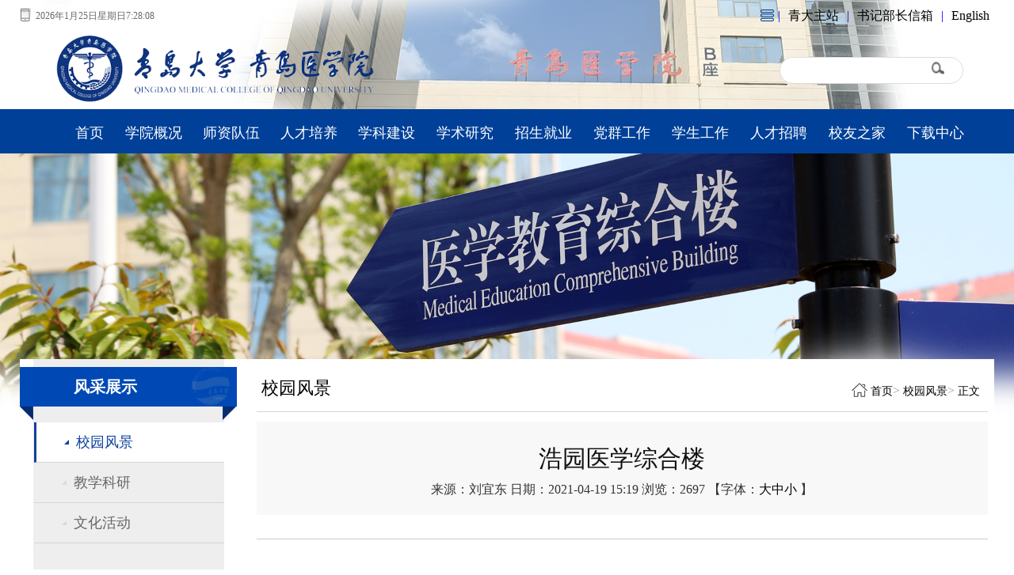

--- FILE ---
content_type: text/html
request_url: https://qmc.qdu.edu.cn/info/1257/5158.htm
body_size: 7109
content:
<!DOCTYPE html>
<html>
 <head> 
  <meta name="description" content="" /> 
  <meta name="author" content="" /> 
  <meta name="viewport" content="width=device-width, initial-scale=1.0, user-scalable=no" /> 
  <title>浩园医学综合楼-青岛大学青岛医学院</title><META Name="keywords" Content="青岛大学青岛医学院,医学,综合楼,综合" />
<META Name="description" Content=" 浩园医学综合" />
 
  <meta name="renderer" content="webkit" /> 
  <meta http-equiv="X-UA-Compatible" content="IE=Edge,chrome=1" /> 
  <meta charset="utf-8" /> 
  <link rel="stylesheet" href="../../style/animation.css" /> 
  <link rel="stylesheet" href="../../style/index2.css" type="text/css" /> 
  <script src="../../js/bdtxkmin.js" type="text/javascript"></script> 
  <!-- 手机--> 
  <link href="../../style/phone.css" rel="stylesheet" type="text/css" /> 
  <script type="text/javascript" src="../../js/all.js"></script> 
 <!--Announced by Visual SiteBuilder 9-->
<link rel="stylesheet" type="text/css" href="../../_sitegray/_sitegray_d.css" />
<script language="javascript" src="../../_sitegray/_sitegray.js"></script>
<!-- CustomerNO:77656262657232307b78475c53525742000000034451 -->
<link rel="stylesheet" type="text/css" href="../../content.vsb.css" />
<script type="text/javascript" src="/system/resource/js/counter.js"></script>
<script type="text/javascript">_jsq_(1257,'/content.jsp',5158,1248398840)</script>
</head> 
 <body> 
  <!--移动端导航--> 
  <div class="phone_nav"> 
   <div class="top"> 
    
<!-- 网站logo图片地址请在本组件"内容配置-网站logo"处填写 -->
<a href="../../index.htm" title="医学部"><img border="0" src="../../images/logo3y.png" style="max-width:420px;" /></a> 
    <a class="but" id="phone_but"><i></i></a> 
   </div> 
   <div class="box"> 
    <div class="box_con" id="phone_ul"> 
     <ul>
<LI><A href="../../index.htm">首页</A></LI>    
<LI><A href="../../xygk.htm">学院概况</A></LI>    
<div class="ejcd2" style="display:none;">
<ul>
   <LI><A href="../../xygk/xyjj.htm">学院简介</A></LI>                                         
   <LI><A href="../../xygk/jgsz1.htm">机构设置</A></LI>                                         
   <LI><A href="../../xygk/xrld.htm">现任领导</A></LI>                                         
   <LI><A href="../../xygk/lrld.htm">历任领导</A></LI>                                         
   <LI><A href="../../xygk/lsyg.htm">历史沿革</A></LI>                                         
   <LI><A href="../../xygk/whbs.htm">文化标识</A></LI>                                         
   <LI><A href="../../xygk/yxqy.htm">影像青医</A></LI>                                         
</ul>
</div>
<LI><A href="../../szdw.htm">师资队伍</A></LI>    
<div class="ejcd2" style="display:none;">
<ul>
   <LI><A href="../../szdw/yxy.htm">医学院</A></LI>                                         
   <LI><A href="../../szdw/lczy.htm">临床各专业</A></LI>                                         
   <LI><A href="../../szdw/gxy.htm">各学院</A></LI>                                         
   <LI><A href="../../szdw/yjy.htm">研究院</A></LI>                                         
</ul>
</div>
<LI><A href="../../rcpy1/bksjy.htm">人才培养</A></LI>    
<div class="ejcd2" style="display:none;">
<ul>
   <LI><A href="../../rcpy1/bksjy.htm">本科生教育</A></LI>                                         
   <LI><A href="../../rcpy1/yjsjy.htm">研究生教育</A></LI>                                         
   <LI><A href="https://qkyxy.qdu.edu.cn/">继续教育</A></LI>                                         
</ul>
</div>
<LI><A href="../../xkjs.htm">学科建设</A></LI>    
<div class="ejcd2" style="display:none;">
<ul>
   <LI><A href="../../xkjs/ESIxk.htm">ESI学科</A></LI>                                         
   <LI><A href="../../xkjs/zdxk.htm">重点学科</A></LI>                                         
   <LI><A href="../../xkjs/ssd.htm">硕士点</A></LI>                                         
   <LI><A href="../../xkjs/bsd.htm">博士点</A></LI>                                         
</ul>
</div>
<LI><A href="../../xsyj.htm">学术研究</A></LI>    
<div class="ejcd2" style="display:none;">
<ul>
   <LI><A href="../../xsyj/kycg.htm">科研成果</A></LI>                                         
   <LI><A href="../../xsyj/kypt.htm">科研平台</A></LI>                                         
   <LI><A href="../../xsyj/zdlc.htm">制度流程</A></LI>                                         
</ul>
</div>
<LI><A href="../../zsjy.htm">招生就业</A></LI>    
<div class="ejcd2" style="display:none;">
<ul>
   <LI><A href="../../zsjy/bkzs.htm">本科招生</A></LI>                                         
   <LI><A href="../../zsjy/yjszs.htm">研究生招生</A></LI>                                         
   <LI><A href="../../zsjy/qkjyzs.htm">全科教育招生</A></LI>                                         
   <LI><A href="../../zsjy/jyxx.htm">就业信息</A></LI>                                         
</ul>
</div>
<LI><A href="../../dqgz.htm">党群工作</A></LI>    
<div class="ejcd2" style="display:none;">
<ul>
   <LI><A href="../../dqgz/djdt.htm">党建动态</A></LI>                                         
   <LI><A href="../../dqgz/xxcl.htm">学习材料</A></LI>                                         
   <LI><A href="../../dqgz/ghfwh.htm">工会妇委会</A></LI>                                         
   <LI><A href="../../dqgz/jgfc.htm">教工风采</A></LI>                                         
</ul>
</div>
<LI><A href="../../xsgz.htm">学生工作</A></LI>    
<div class="ejcd2" style="display:none;">
<ul>
   <LI><A href="../../xsgz/xgdt.htm">学工动态</A></LI>                                         
   <LI><A href="../../xsgz/qyxz.htm">青医学子</A></LI>                                         
   <LI><A href="../../xsgz/xtzz.htm">学团组织</A></LI>                                         
   <LI><A href="../../xsgz/shsjc.htm">社会实践</A></LI>                                         
</ul>
</div>
<LI><A href="../../rczp.htm">人才招聘</A></LI>    
<LI><A href="../../xyzj.htm">校友之家</A></LI>    
<div class="ejcd2" style="display:none;">
<ul>
   <LI><A href="../../xyzj/gzdt.htm">工作动态</A></LI>                                         
   <LI><A href="../../xyzj/xyhd.htm">校友活动</A></LI>                                         
   <LI><A href="../../xyzj/xyfc.htm">校友风采</A></LI>                                         
   <LI><A href="../../xyzj/xyzz.htm">校友组织</A></LI>                                         
   <LI><A href="../../xyzj/ljxy.htm">历届校友</A></LI>                                         
   <LI><A href="../../dengji.jsp?urltype=tree.TreeTempUrl&wbtreeid=1154">校友登记</A></LI>                                         
</ul>
</div>
<LI><A href="../../xzzx.htm">下载中心</A></LI>    
<div class="ejcd2" style="display:none;">
<ul>
   <LI><A href="../../xzzx/jzg.htm">教职工</A></LI>                                         
   <LI><A href="../../xzzx/xs.htm">学生</A></LI>                                         
   <LI><A href="../../xzzx/qt.htm">其他</A></LI>                                         
</ul>
</div>
</ul> 
    </div> 
   </div> 
  </div> 
  <div style="clear:both"></div> 
  <div class="header"> 
   <div class="header-up"> 
    <div class="header-up-left">
     <div id="js256592jsclock"></div>
<script>
function js256592jstick() {
try{
var hoursjs256592js, minutesjs256592js, secondsjs256592js, xfilejs256592js;
var intHoursjs256592js, intMinutesjs256592js, intSecondsjs256592js;
var todayjs256592js, thedayjs256592js;
var timeStringjs256592js="";
todayjs256592js = new Date();
function initArrayjs256592js(){
this.length=initArrayjs256592js.arguments.length
for(var i=0;i<this.length;i++)
this[i+1]=initArrayjs256592js.arguments[i] }
var d=new initArrayjs256592js(
"星期日",
"星期一",
"星期二",
"星期三",
"星期四",
"星期五",
"星期六");
thedayjs256592js = (todayjs256592js.getYear()<1900?todayjs256592js.getYear()+1900:todayjs256592js.getYear())+"年" + [todayjs256592js.getMonth()+1]+"月" +todayjs256592js.getDate()+"日" ;
intHoursjs256592js = todayjs256592js.getHours();
intMinutesjs256592js = todayjs256592js.getMinutes();
intSecondsjs256592js = todayjs256592js.getSeconds();
hoursjs256592js =intHoursjs256592js;
if (intHoursjs256592js == 0) {
    xfilejs256592js = "午夜";
} else if (intHoursjs256592js < 12) {
    xfilejs256592js = "上午";
} else if (intHoursjs256592js == 12) {
    xfilejs256592js = "正午";
} else {
    xfilejs256592js = "下午";
}
if (intMinutesjs256592js < 10) {
    minutesjs256592js = "0"+intMinutesjs256592js+":";
} else {
    minutesjs256592js = intMinutesjs256592js+":";
}
if (intSecondsjs256592js < 10) {
    secondsjs256592js = "0"+intSecondsjs256592js+" ";
} else {
    secondsjs256592js = intSecondsjs256592js+" ";
}

    timeStringjs256592js += thedayjs256592js;

    timeStringjs256592js +=  d[todayjs256592js.getDay()+1];


    timeStringjs256592js += hoursjs256592js+":"+minutesjs256592js+secondsjs256592js;

document.getElementById("js256592jsclock").innerHTML = '<span  class="fontstyle256592" >'+timeStringjs256592js+'</font>';
window.setTimeout("js256592jstick();", 1000);
}catch(e){}
}
js256592jstick();
</script>
    </div> 
    <div class="header-up-right">
     <script language="javascript" src="/system/resource/js/dynclicks.js"></script><script language="javascript" src="/system/resource/js/openlink.js"></script><span style="font-size:16px;color:blue;"> | <a href="https://www.qdu.edu.cn/" class="active-6" target="_blank">青大主站</a> </span>
<span style="font-size:16px;color:blue;"> | <a href="../../index/sjbzxx.htm" class="active-6" target="_blank">书记部长信箱</a> </span>
<span style="font-size:16px;color:blue;"> | <a href="http://qmc.qdu.edu.cn/english/" class="active-6" target="_blank">English</a> </span>

    </div> 
    <div class="clearfix"></div> 
   </div> 
   <div class="header-down"> 
    <div class="header-down-left"> 
     
<!-- 网站logo图片地址请在本组件"内容配置-网站logo"处填写 -->
<a href="../../index.htm" title="医学部"><img border="0" src="../../images/logo3y.png" style="max-width:420px;" /></a> 
    </div> 
    <div class="header-down-right">
     <script type="text/javascript">
    function _nl_ys_check(){
        
        var keyword = document.getElementById('showkeycode256593').value;
        if(keyword==null||keyword==""){
            alert("请输入你要检索的内容！");
            return false;
        }
        if(window.toFF==1)
        {
            document.getElementById("lucenenewssearchkey256593").value = Simplized(keyword );
        }else
        {
            document.getElementById("lucenenewssearchkey256593").value = keyword;            
        }
        var  base64 = new Base64();
        document.getElementById("lucenenewssearchkey256593").value = base64.encode(document.getElementById("lucenenewssearchkey256593").value);
        new VsbFormFunc().disableAutoEnable(document.getElementById("showkeycode256593"));
        return true;
    } 
</script>
<form action="../../search.jsp?wbtreeid=1257" method="post" id="au5a" name="au5a" onsubmit="return _nl_ys_check()" style="display: inline">
 <input type="hidden" id="lucenenewssearchkey256593" name="lucenenewssearchkey" value=""><input type="hidden" id="_lucenesearchtype256593" name="_lucenesearchtype" value="1"><input type="hidden" id="searchScope256593" name="searchScope" value="0"> 
  <div class="box-down">
  <input name="showkeycode" id="showkeycode256593" class="fl"><input type="image" src="../../images/search.png" style="width:18px;height:18px;cursor: hand">     
   <div class="clearfix"></div>
                   
   </div>
</form><script language="javascript" src="/system/resource/js/base64.js"></script><script language="javascript" src="/system/resource/js/formfunc.js"></script>

    </div> 
    <div class="clearfix"></div> 
   </div> 
  </div> 
  <div class="header-menu-box">
           <div class="menu-box clearFix">         
            <ul class="menu clearFix">
                             <table width="100%"><tr>                            
                             
                                                             <td> <li class="drop-menu "><a href="../../index.htm" title="首页" class="tablink">首页</a> 
                         </li></td>
                                                  <td> <li class="drop-menu "><a href="../../xygk.htm" title="学院概况" class="tablink">学院概况</a> 
                                    <ul class="submenu">
                                    <li>
                                    <a href="../../xygk/xyjj.htm" title="学院简介">学院简介</a> 
                                    </li>
                                    <li>
                                    <a href="../../xygk/jgsz1.htm" title="机构设置">机构设置</a> 
                                    </li>
                                    <li>
                                    <a href="../../xygk/xrld.htm" title="现任领导">现任领导</a> 
                                    </li>
                                    <li>
                                    <a href="../../xygk/lrld.htm" title="历任领导">历任领导</a> 
                                    </li>
                                    <li>
                                    <a href="../../xygk/lsyg.htm" title="历史沿革">历史沿革</a> 
                                    </li>
                                    <li>
                                    <a href="../../xygk/whbs.htm" title="文化标识">文化标识</a> 
                                    </li>
                                    <li>
                                    <a href="../../xygk/yxqy.htm" title="影像青医">影像青医</a> 
                                    </li>
                                    </ul>
                         </li></td>
                                                  <td> <li class="drop-menu "><a href="../../szdw.htm" title="师资队伍" class="tablink">师资队伍</a> 
                                    <ul class="submenu">
                                    <li>
                                    <a href="../../szdw/yxy.htm" title="医学院">医学院</a> 
                                    </li>
                                    <li>
                                    <a href="../../szdw/lczy.htm" title="临床各专业">临床各专业</a> 
                                    </li>
                                    <li>
                                    <a href="../../szdw/gxy.htm" title="各学院">各学院</a> 
                                    </li>
                                    <li>
                                    <a href="../../szdw/yjy.htm" title="研究院">研究院</a> 
                                    </li>
                                    </ul>
                         </li></td>
                                                  <td> <li class="drop-menu "><a href="../../rcpy1/bksjy.htm" title="人才培养" class="tablink">人才培养</a> 
                                    <ul class="submenu">
                                    <li>
                                    <a href="../../rcpy1/bksjy.htm" title="本科生教育">本科生教育</a> 
                                    </li>
                                    <li>
                                    <a href="../../rcpy1/yjsjy.htm" title="研究生教育">研究生教育</a> 
                                    </li>
                                    <li>
                                    <a href="https://qkyxy.qdu.edu.cn/" title="继续教育">继续教育</a> 
                                    </li>
                                    </ul>
                         </li></td>
                                                  <td> <li class="drop-menu "><a href="../../xkjs.htm" title="学科建设" class="tablink">学科建设</a> 
                                    <ul class="submenu">
                                    <li>
                                    <a href="../../xkjs/ESIxk.htm" title="ESI学科">ESI学科</a> 
                                    </li>
                                    <li>
                                    <a href="../../xkjs/zdxk.htm" title="重点学科">重点学科</a> 
                                    </li>
                                    <li>
                                    <a href="../../xkjs/ssd.htm" title="硕士点">硕士点</a> 
                                    </li>
                                    <li>
                                    <a href="../../xkjs/bsd.htm" title="博士点">博士点</a> 
                                    </li>
                                    </ul>
                         </li></td>
                                                  <td> <li class="drop-menu "><a href="../../xsyj.htm" title="学术研究" class="tablink">学术研究</a> 
                                    <ul class="submenu">
                                    <li>
                                    <a href="../../xsyj/kycg.htm" title="科研成果">科研成果</a> 
                                    </li>
                                    <li>
                                    <a href="../../xsyj/kypt.htm" title="科研平台">科研平台</a> 
                                    </li>
                                    <li>
                                    <a href="../../xsyj/zdlc.htm" title="制度流程">制度流程</a> 
                                    </li>
                                    </ul>
                         </li></td>
                                                  <td> <li class="drop-menu "><a href="../../zsjy.htm" title="招生就业" class="tablink">招生就业</a> 
                                    <ul class="submenu">
                                    <li>
                                    <a href="../../zsjy/bkzs.htm" title="本科招生">本科招生</a> 
                                    </li>
                                    <li>
                                    <a href="../../zsjy/yjszs.htm" title="研究生招生">研究生招生</a> 
                                    </li>
                                    <li>
                                    <a href="../../zsjy/qkjyzs.htm" title="全科教育招生">全科教育招生</a> 
                                    </li>
                                    <li>
                                    <a href="../../zsjy/jyxx.htm" title="就业信息">就业信息</a> 
                                    </li>
                                    </ul>
                         </li></td>
                                                  <td> <li class="drop-menu "><a href="../../dqgz.htm" title="党群工作" class="tablink">党群工作</a> 
                                    <ul class="submenu">
                                    <li>
                                    <a href="../../dqgz/djdt.htm" title="党建动态">党建动态</a> 
                                    </li>
                                    <li>
                                    <a href="../../dqgz/xxcl.htm" title="学习材料">学习材料</a> 
                                    </li>
                                    <li>
                                    <a href="../../dqgz/ghfwh.htm" title="工会妇委会">工会妇委会</a> 
                                    </li>
                                    <li>
                                    <a href="../../dqgz/jgfc.htm" title="教工风采">教工风采</a> 
                                    </li>
                                    </ul>
                         </li></td>
                                                  <td> <li class="drop-menu "><a href="../../xsgz.htm" title="学生工作" class="tablink">学生工作</a> 
                                    <ul class="submenu">
                                    <li>
                                    <a href="../../xsgz/xgdt.htm" title="学工动态">学工动态</a> 
                                    </li>
                                    <li>
                                    <a href="../../xsgz/qyxz.htm" title="青医学子">青医学子</a> 
                                    </li>
                                    <li>
                                    <a href="../../xsgz/xtzz.htm" title="学团组织">学团组织</a> 
                                    </li>
                                    <li>
                                    <a href="../../xsgz/shsjc.htm" title="社会实践">社会实践</a> 
                                    </li>
                                    </ul>
                         </li></td>
                                                  <td> <li class="drop-menu "><a href="../../rczp.htm" title="人才招聘" class="tablink">人才招聘</a> 
                         </li></td>
                                                  <td> <li class="drop-menu "><a href="../../xyzj.htm" title="校友之家" class="tablink">校友之家</a> 
                                    <ul class="submenu">
                                    <li>
                                    <a href="../../xyzj/gzdt.htm" title="工作动态">工作动态</a> 
                                    </li>
                                    <li>
                                    <a href="../../xyzj/xyhd.htm" title="校友活动">校友活动</a> 
                                    </li>
                                    <li>
                                    <a href="../../xyzj/xyfc.htm" title="校友风采">校友风采</a> 
                                    </li>
                                    <li>
                                    <a href="../../xyzj/xyzz.htm" title="校友组织">校友组织</a> 
                                    </li>
                                    <li>
                                    <a href="../../xyzj/ljxy.htm" title="历届校友">历届校友</a> 
                                    </li>
                                    <li>
                                    <a href="../../dengji.jsp?urltype=tree.TreeTempUrl&wbtreeid=1154" title="校友登记">校友登记</a> 
                                    </li>
                                    </ul>
                         </li></td>
                                                  <td> <li class="drop-menu "><a href="../../xzzx.htm" title="下载中心" class="tablink">下载中心</a> 
                                    <ul class="submenu">
                                    <li>
                                    <a href="../../xzzx/jzg.htm" title="教职工">教职工</a> 
                                    </li>
                                    <li>
                                    <a href="../../xzzx/xs.htm" title="学生">学生</a> 
                                    </li>
                                    <li>
                                    <a href="../../xzzx/qt.htm" title="其他">其他</a> 
                                    </li>
                                    </ul>
                         </li></td>
                    </tr></table>
            </ul>
 </div>
 

  </div> 
  <!--服务与支持手机端展开菜单--> 
  <section id="effect-box" class="only_mobile" style="padding:0; height:auto!important;height:45px;min-height:45px;"> 
   <div class="pn_nav"> 
    <div class="pbt_wj mc"> 
     <div class="pm_tit">
      



风采展示 
      <div class="button1_box fr"> 
       <a href="javascript:;" onfocus="this.blur()" class="button1 block mc" style=" height:40px;width:40px;"><img src="../../images/arrow_down.png" alt="向下箭头" width="40" height="40" /></a> 
      </div> 
     </div> 
     <div class="clear"></div> 
     <ul class="pn_m_nav hide mc" style="width:80%;"> 
      <ul>
<LI class="active hover"><A href="../../fczs/xyfj.htm">校园风景</A></LI>    
<LI><A href="../../fczs/jxky.htm">教学科研</A></LI>    
<LI><A href="../../fczs/whhd.htm">文化活动</A></LI>    
</ul> 
     </ul> 
    </div> 
   </div> 
  </section> 
  <script type="text/javascript">
  $(document).bind("click",function(e){         
    if($(e.target).closest(".pn_nav").length == 0 && $(e.target).closest(".pn_nav .button1").length == 0){
      $(".pn_m_nav").slideUp(300);
      $("#effect-box").delay(500).removeClass('effect_gradients');
      $("#effect-box .pn_nav").css('background','url(images/alpha_white_75.png) repeat top left');
    }
  })
  //展开收起
  $(".pn_nav .button1").click(function() {
      var eft_obj=$("#effect-box");
      $(".pn_m_nav").slideToggle(300);
      $(".pn_m_nav li").show().addClass("animated slideInDown");
      //$("#effect-box").toggleClass('effect_gradients');
      if( eft_obj.hasClass('effect_gradients') ){
        $("#effect-box .pn_nav").css('background','url(images/alpha_white_75.png) repeat top left');
        eft_obj.delay(500).removeClass('effect_gradients');
      }else{
        eft_obj.addClass('effect_gradients'); 
        $("#effect-box .pn_nav").css('background','#FFF');
      }
    });
</script> 
  <!-- END --> 
  <!--main--> 
  <div class="mainWrap clearfix"> 
   <img src="../../images/bj3.jpg" width="100%" /> 
   <div class="main_con"> 
    <div class="main_con2"> 
     <div class="main_con3"> 
      <div class="zcl fl"> 
       <div class="subTit"> 
        <h1> 
         



风采展示 </h1>
        <i class="zsj"></i>
        <i class="ysj"></i> 
       </div> 
       <div class="ejcd"> 
        <ul> 
         <LI class="active hover"><A href="../../fczs/xyfj.htm">校园风景</A></LI>    
<LI><A href="../../fczs/jxky.htm">教学科研</A></LI>    
<LI><A href="../../fczs/whhd.htm">文化活动</A></LI>    
 
        </ul> 
        <i></i> 
       </div> 
      </div> 
      <div class="main_conR"> 
       <div class="content_nav"> 
        <div class="content_nn"> 
         <span class="titl">
          



校园风景</span> 
         <div class="content_nn_01">
          <img src="../../images/home.png">
<span>
<a href="../../index.htm">首页</a>>
<a href="../../fczs/xyfj.htm">校园风景</a>>
<a href="" class="cur">正文</a>
 </span> 

         </div> 
        </div> 
       </div> 
       <div class="del_div">
        
<script language="javascript" src="../../_dwr/interface/NewsvoteDWR.js"></script><script language="javascript" src="../../_dwr/engine.js"></script><script language="javascript" src="/system/resource/js/news/newscontent.js"></script><script language="javascript" src="/system/resource/js/ajax.js"></script><form name="_newscontent_fromname"><script language="javascript" src="/system/resource/js/jquery/jquery-latest.min.js"></script>

  <div class="tit">
                    <h3>浩园医学综合楼</h3>
                    <h6 class="over_f"><span>来源：<span class="wzly">刘宜东</span></span>
                    <span class="rq">日期：2021-04-19 15:19</span>
<span class="rq">浏览：<script>_showDynClicks("wbnews", 1248398840, 5158)</script></span>
                    <span class="ziti">【字体：<a href="javascript:void(0);" class="zt0">大</a><a href="javascript:void(0);" class="zt1">中</a><a href="javascript:void(0);" class="zt2">小</a> 】</span>
                    </h6>
                </div>

                <div class="del_txt">
                    <div class="txt_div">
                    <div id="vsb_content"><div class="v_news_content">
<p style="text-align: center;">&nbsp;</p>
<p style="text-align: center;">浩园医学综合楼</p>
<p><br></p>
</div></div>
                    </div>
                </div>

          




<br>
<div class="bt_div over_f">
     <div class="zx_xxgk_pr">
                    <div class="fenxiang">
                    <div class="fenx_left" style="display:block"></div>
                    <div class="daying"><a href="javascript:self.print();">【打印本页】</a><a href="javascript:window.close();">【关闭窗口】</a></div>
                    </div>
     </div>
</div>
<br>
</form>

       </div> 
      </div> 
     </div> 
     <div class="footer"> 
      <div class="footer-box"> 
       <div class="footer-left"> 
        <img src="../../images/logo2.png" class="logo-2" /> 
        <div class="footer-left-text">
         <!-- 版权内容请在本组件"内容配置-版权"处填写 -->
<p>青岛大学青岛医学院</p><p>地&nbsp; 址:青岛市宁德路12号青岛大学浮山校区浩园医学教育综合楼&nbsp;&nbsp;</p><p>邮&nbsp; 编: 266073</p>
        </div> 
        <div class="clearfix"></div> 
       </div> 
       <div class="footer-right">
            <div class="footer-right-box1"><img src="../../images/20200515155219.jpg">官方微信</div>                

       </div> 
       <div class="clearfix"></div> 
      </div> 
     </div> 
     <div class="footer-copy"> 
      <div class="content"> 
       <div class="copy fl">
        <script language="javascript" src="/system/resource/js/news/mp4video.js"></script>
<p>版权所有 © 青岛大学青岛医学院</p>
       </div> 
       <div class="beian fr">
            <p>
<img src="../../images/kb.png">鲁 ICP 备案 05001947 号 - 4 &nbsp;&nbsp;&nbsp;&nbsp; 
<img src="../../images/ga.png">鲁公网安备 37021202000856号 &nbsp;&nbsp;&nbsp;&nbsp; 
<img src="../../images/blue.png"> &nbsp;&nbsp;&nbsp;&nbsp; 
</p>
       </div> 
      </div> 
     </div> 
    </div> 
   </div> 
  </div> 
  <script type="text/javascript" src="../../js/menu2.js"></script> 
  <script>
$(function(){
// $('.txt_div p').removeAttr('style');
 $('.txt_div p').css({'fontSize':'16px','lineHeight':'35px'});
 $('.txt_div p span font').css({'fontSize':'16px','lineHeight':'35px','fontFamily':'Microsoft YaHei'});
 $('.txt_div font,.txt_div span').removeAttr('style');
 $('table,td,tr').css('fontSize','16px');



$('.zt0').click(function(){
 $(".txt_div p").css('font-size','20px');
 $(".txt_div a").css('font-size','20px');
$(".txt_div div").css('font-size','20px');
$(".txt_div font").css('font-size','20px');
$(".txt_div span").css('font-size','20px');
})
$('.zt1').click(function(){
 $(".txt_div p").css('font-size','16px');
 $(".txt_div a").css('font-size','16px');
$(".txt_div div").css('font-size','16px');
$(".txt_div font").css('font-size','16px');
$(".txt_div span").css('font-size','16px');
})
$('.zt2').click(function(){
 $(" .txt_div p").css('font-size','14px');
 $(".txt_div a").css('font-size','14px');
$(".txt_div div").css('font-size','14px');
$(".txt_div font").css('font-size','14px');
$(".txt_div span").css('font-size','14px');
})

})
</script> 
  <script language="JavaScript" type="text/javascript" src="../../js/nav.js"></script>  
 </body>
</html>


--- FILE ---
content_type: text/html;charset=UTF-8
request_url: https://qmc.qdu.edu.cn/system/resource/code/news/click/dynclicks.jsp?clickid=5158&owner=1248398840&clicktype=wbnews
body_size: 116
content:
2697

--- FILE ---
content_type: text/css
request_url: https://qmc.qdu.edu.cn/style/index2.css
body_size: 9033
content:
@charset "utf-8";
/* CSS Document */
/* 全局样式 */
* {
	font-family: "微软雅黑";
}

html, body, div, span, object, iframe, h1, h2, h3, h4, h5, h6, p, blockquote, pre, abbr, address, cite, code, del, dfn, em, img, ins, kbd, q, samp, small, strong, sub, sup, var, b, i, dl, dt, dd, ol, ul, li, fieldset, form, label, legend, caption, article, aside, canvas, details, figcaption, figure, footer, header, hgroup, menu, nav, section, summary, time, mark, audio, video {
	margin: 0;
	padding: 0;
	border: 0;
	outline: 0;
	font-size: 100%;
	vertical-align: baseline;
	background: transparent;
}

body {
	font: 16px/1.5 Microsoft YaHei,simsun,SimHei,arial,helvetica,sans-serif;
	color: #000;
}

h1 {
	font-size: 34px;
}

h2 {
	font-size: 26px;
}

h3 {
	font-size: 18px;
}

h4 {
	font-size: 16px;
}

h5 {
	font-size: 14px;
}

h6 {
	font-size: 12px;
}

fieldset, img {
	border: 0;

}

li,dl,dd {
	list-style-type: none;
}

ol,ul {
	list-style: none;
}

sup {
	vertical-align: text-top;
}

sub {
	vertical-align: text-bottom;
}

input, textarea, select, button {
	font-family: inherit;
	font-size: inherit;
	font-weight: inherit;
	outline: none;
}

input[type="button"], input[type="submit"], input[type="reset"] {
	-webkit-appearance: none;
}

input:-webkit-autofill {
	-webkit-box-shadow: 0 0 0px 1000px white inset;
}

input {
	padding: 0 10px;
}

input:focus, textarea:focus {
	outline: none;
}

input:focus {
	-webkit-tap-highlight-color: rgba(0,0,0,0);
	-webkit-user-modify: read-write-plaintext-only;
}

textarea {
	-webkit-appearance: none;
}

textarea {
	overflow: auto;
	padding: 10px;
}


/*全站链接颜色*/
a:link {
	color: #000;
}

a:visited {
	color: #000;
}

a:hover {
	color: #de171c;
}

a:active {
	color: #000;
}

strong {
	font-weight: bold;
}

a {
	color: #000;
	text-decoration: none;
}

a:hover {
	color: #de171c;
	text-decoration: underline;
}

.main_conR a {
	text-decoration: none;
}

.only_mobile {
	display: none;
}

body {
	min-width: 1230px;
	margin: 0 auto;
}

/*通用样式*/
.hidden {
	display: none;
}

.invisible {
	visibility: hidden;
}

.fb {
	font-weight: bold;
}

.fn {
	font-weight: normal;
}

.text-c {
	text-align: center
}

.text-l {
	text-align: left
}

.text-r {
	text-align: right;
}

.fl {
	float: left;
	*display: inline;
	*zoom: 1;
}

.fr {
	float: right;
	*display: inline;
	*zoom: 1;
}

.pr {
	position: relative
}

.pa {
	position: absolute;
}

input {
	background-color: none;
}

.header {
	display: block;
	margin: 0 auto;
	width: 100%;
	height: 138px;
	background-image: url(../images/header-bg.jpg);
	background-position: center top;
}

.header-up {
	height: 38px;
	min-width:1230px;
	width: 90%;
	max-width: 1380px;
	margin: 0 auto;
}

.header-up-left {
	float: left;
	font-size: 13px;
	color: #6b6a6a;
	padding-left: 20px;
	background-image: url(../images/iphone.png);
	background-position: 0 10px;
	background-repeat: no-repeat;
	line-height: 30px;
	padding-top: 5px;
}

#yindong {
	color: #6b6a6a;
}

.header-up-right {
	float: right;
	font-size: 13px;
	color: #6b6a6a;
	line-height: 30px;
	padding-top: 5px;
	background-image: url(../images/img-cn.png);
	background-position: 2px 12px;
	background-repeat: no-repeat;
	padding-left: 24px;
}

.header-up-right a {
	padding: 0 6px;
}

.header-up-right-2 {
	float: right;
	font-size: 13px;
	color: #6b6a6a;
	line-height: 30px;
	padding-top: 5px;
	background-image: url(../images/img-letter.png);
	background-position: 2px 13px;
	background-repeat: no-repeat;
	padding-left: 24px;
}

.header-up-right-2 a {
	padding: 0 6px;
}

.active-6 {
	color: #F88D2F;
}

.header-down {
	width: 90%;
	margin: 0 auto;
	height: auto;
	max-width: 1380px;
}

.header-down-left {
	float: left;
	width: 50%;
	padding-top: 5px;
}

.header-down-right {
	float: right;
	width: 296px;
}

.box-down {
	width: 230px;
	height: 32px;
	margin-top: 34px;
	border-radius: 20px;
	border: solid 1px #ddd;
	background-color: #fff;
	float: right;
}

.search-text {
	float: right;
	font-size: 12px;
	color: #dedede;
	margin-top: 42px;
	margin-left: 16px;
}

.box-down input {
	width: 120px;
	outline: none;
	font-family: "微软雅黑";
	font-size: 12px;
	margin-top: 4px;
	float: left;
	margin-left: 20px;
	height: 22px;
	line-height: 16px;
	border-top-style: none;
	border-right-style: none;
	border-bottom-style: none;
	border-left-style: none;
	border-top-width: 0px;
	border-right-width: 0px;
	border-bottom-width: 0px;
	border-left-width: 0px;
}

.box-down input.img2 {
	width: 16px;
	height: 13px;
	margin-top: 8px;
	float: right;
	margin-right: 20px;
}

.clearfix {
	clear: both;
}

/*页眉部分*/

/*menu*/

.header-menu-box {
	display: block;
	margin: 0 auto;
	width: 100%;
	height: 56px;
	background: #004098;
	z-index: 999;
}

.menu-box {
	min-width1230px;
	width: 90%;
	max-width: 1380px;
	margin: 0 auto;
}

.menu-box ul {
	margin: 0;
	padding: 0;
	z-index: 9000;
}

.menu {
	height: 55px;
	z-index: 999;
}

.menu li {
	text-align: center;
}

.menu li a {
	font-size: 18px;
	font-weight: normal;
	height: 55px;
	line-height: 55px;
	padding: 0 15px;
}

.menu .drop-menu a.tablink {
	width: 100%;
	text-align: center;
	height: 55px;
	line-height: 55px;
	display: block;
	color: #fff;
	font-size: 18px;
	font-family: Microsoft YaHei;
	font-weight: normal;
	position: relative;
	z-index: 99;
}

.menu .drop-menu {
	height: 55px;
	line-height: 55px;
	float: left;
	position: relative;
	z-index: 99;
}

.submenu {
	margin: 0 auto;
	min-width: 130px;
	height: auto;
	position: absolute;
	top: 55px;
	left: 0;
	display: none;
	z-index: 9999999;
	background: #085195;
	filler: alpha(opacity:70);
	-moz-opacity: 0.9;
	opacity: 1;
	width: 100%;
}

.submenu li {
	text-align: center;
}

.submenu li a {
	display: block;
	padding: 0;
	height: 30px;
	margin: 0;
	padding-bottom: 10px;
	padding-top: 9px;
	line-height: 16px;
	font-size: 18px;
	font-weight: normal;
	color: #fff;
	/*float:left;*/
}

.submenu li a:hover {
	color: #fff;
	background: #04367b;
	text-decoration: none;
}

.menu .drop-menu a.tablink-fix:hover {
	color: #fff;
	background: #085195;
	text-decoration: none;
}

.menu .drop-menu a.tablink:hover {
	color: #fff;
	text-decoration: none;
	background-color: #1B7AD1;
}

.fixednav {
	position: fixed;
	left: 0;
	top: 0;
	z-index: 999;
}


/*导航部分*/


.content {
	width: 90%;
	margin: 0 auto;
	margin-top: 0px;
	margin-bottom: 10px;
	max-width: 1380px;
}

.content-first {
	float: left;
	width: 36%;
	height: auto;
	overflow: hidden;
	display: block;
}

.tab-menu {
	width: auto;
	height: 40px;
	background-color: #dfdede;
	overflow: hidden;
	display: block;
}

.xinwen {
	width: auto;
	height: 40px;
	font-family: "微软雅黑";
	font-size: 18px;
	color: #fff;
	padding-left: 15px;
	float: left;
	background-image: url(../images/img-blue-bg.png);
	background-position: left top;
	background-repeat: no-repeat;
	position: relative;
	line-height: 40px;
	padding-bottom: 0px;
	padding-right: 30px;
}

.xinwen img {
	vertical-align: middle;
	padding-right: 10px;
}

.linkmenu {
	float: right;
	font-family: "微软雅黑";
	font-size: 13px;
	color: #035cac;
	padding-top: 13px;
	padding-right: 14px;
}

.news-box {
	width: auto;
	min-height: 325px;
	margin-top: 16px;
}

.picture-box {
	width: 100%;
	height: 100%;
	overflow: hidden;
	position: relative;
}

.picture-box img {
	width: 362px;
	height: auto;
}

.news-box2 {
	width: 100%;
	height: auto;
	margin-top: 6px;
}

.news-box2 ul {
	padding: 0 10px;
}

.news-text1 {
	width: 100%;
	height: auto;
	background-image: none;
}

.news-text1 h3 {
	font-size: 18px;
	color: #f7751f;
	float: left;
}

.jiantou1 {
	float: left;
	margin: 4px 7px 0 0;
}

.content-second {
	float: left;
	width: 35%;
	height: auto;
	margin-left: 20px;
	display: block;
}

.menu2-content {
	display: none;
}

.content-thred {
	float: right;
	width: 26%;
	height: auto;
	background: #F0F0F0;
}

.tab-menu3 {
	width: 100%;
	height: 40px;
	background-color: #dfdede;
	display: block;
}

.mingyi-text {
	width: auto;
	height: 100px !important;
	margin-left: 14px;
	margin-top: 16px;
}

.mingyi-text-left {
	float: left;
	width: 78px;
	height: 90px;
}

.mingyi-text-left a img, {
	width: 95px;
	height: 100px;
	vertical-align: middle;
	display: table-cell;
}

.mingyi-text-right {
	float: left;
	height: 100px;
	width: 70%;
	margin-left: 10px;
}

.name {
	font-family: "微软雅黑";
	font-size: 16px;
	color: #035CAC;
	line-height: 30px;
}

.mingyi-text-right p {
	font-size: 14px;
	color: #555;
	line-height: 17px;
}

.mingyi-text-right p a {
	font-size: 14px;
	color: #035CAC;
}

.work {
	font-size: 13px;
	color: #035CAC;
	line-height: 20px;
}

.active-3 {
	display: block;
}
	
/*内容*/

.topic {
	background: #fff;
    /*padding:38px 0 41px;*/
	padding: 20px 0 20px;
	display: block;
	overflow: hidden;
}

.topic .place {
	width: 90%;
	max-width: 1380px;
	margin: 0 auto;
}

.topic .place ul {
	width: 101%;
}

.topic .place li {
	float: left;
	/* width:232px; */
    /* height:96px; */
	width: 16%;
	height: 90px;
	margin-right: 8px;
}

.topic .place li:last-child {
	margin-right: 0px;
}

.topic .place li.last {
	margin-right: 0;
}

.topic .place li a {
	position: relative;
	display: inline-block;
	width: 100%;
	height: 100%;
	color: #fff;
	overflow: hidden;
	background: #1d76c0;
}

.topic .place li a span {
	display: block;
	color: #fff;
}

.topic .place li a:hover span {
	display: block;
	color: #fff;
}

.topic .place li a:hover img {
	transform: scale(1.1);
	-webkit-transform: scale(1.1);
}


/* 区域 */
.place-container {
	background: #fff;
    /*padding:38px 0 41px;*/
	padding: 20px 0 20px;
	display: none;
	overflow: hidden;
}

.place {
	width: 90%;
	max-width: 1380px;
	margin: 0 auto;
}

.place ul {
	width: 101%;
}

.place li {
	float: left;
	/* width:232px; */
    /* height:96px; */
	width: 16%;
	height: 90px;
	margin-right: 8px;
}

.place li:last-child {
	margin-right: 0px;
}

.place li.last {
	margin-right: 0;
}

.place li a {
	position: relative;
	display: inline-block;
	width: 100%;
	height: 100%;
	overflow: hidden;
}

.place li img {
	width: 100%;
	height: 100%;
	transform-origin: center center;
	-webkit-transform-origin: center center;
	transition: transform .5s;
	-webkit-transition: -webkit-transform .5s;
}

.place li a:hover span {
	display: block;
}

.place li a:hover img {
	transform: scale(1.1);
	-webkit-transform: scale(1.1);
}

.place li span {
	position: absolute;
	top: 0;
	width: 100%;
	height: 100%;
	line-height: 96px;
	text-align: center;
	background: rgba(0, 0, 0, 0.3);
	display: none;
}

/*链接内容*/
.link-content {
	width: 90%;
	max-width: 1380px;
	margin: 0 auto;
	height: auto;
	background-color: #f0efef;
	margin-bottom: 20px;
}

.link-box {
	width: 100%;
	height: 38px;
	margin: 0 auto;
	background-color: #B4CBEA;
	display: block;
	overflow: hidden;
}

.link-contain {
	width: 98px;
	height: 43px;
	font-family: "微软雅黑";
	font-size: 18px;
	color: #5075a7;
	padding-left: 45px;
	float: left;
	background-image: url(../images/img-blue-bg-2.png);
	background-position: 0 -1px;
	background-repeat: no-repeat;
	position: relative;
	line-height: 40px;
	padding-bottom: 10px;
}

.link-contain:hover {
	background-image: url(../images/img-blue-bg.png);
	color: #fff;
}

.active-4 {
	background-image: url(../images/img-blue-bg.png);
	color: #fff;
}

.link-img {
	position: absolute;
	top: 8px;
	left: 12px;
}

.m-link-items {
	margin-top: 12px;
	min-height: 80px;
	display: block;
	overflow: hidden;
}

.u-link-list ul {
	width: 105%;
}

.u-link-list ul li {
	padding: 5px 0;
	float: left;
	width: 16%;
}
/*链接内容*/

/*页脚*/
.footer {
	width: 100%;
	background-color: #00a0e9;
	background-image: url(../images/ftbg.jpg);
	background-repeat: no-repeat;
	background-position: center bottom;
	background-size: 100% 100%;
	padding:20px 0;
	z-index: 20;
}

.footer-box {
	width: 90%;
	max-width: 1380px;
	margin-top: 0;
	margin-right: auto;
	margin-left: auto;
	padding-top:0px;
}

.footer-left {
	float: left;
	width: 650px;
	height: auto;
}

.logo-2 {
	float: left;
}

.footer-left-text {
	float: left;
	margin-left: 20px;
}

.footer-left-text p {
	font-family: "微软雅黑";
	font-size: 16px;
	color: white;
	line-height: 170%;
}

.footer-left-text p a {
	font-family: "微软雅黑";
	font-size: 13px;
	color: white;
	line-height: 22px;
}

.footer-right {
	float: right;
	width: auto;
	height: 100px;
	margin-top: 30px;
}

.footer-right-box1 {
	float: right;
	height: 100px;
	width: 120px;
	font-size: 14px;
	color: white;
	text-align: center;
	margin-left: 8px;
}

.footer-right-box2 {
	float: left;
	width: 76px;
	height: 100px;
	font-size: 12px;
	color: white;
	text-align: center;
}

.footer-downbox {
	width: 100%;
	height: 50px;
	background-color: #004098;
}

.footer-down-text {
	width: 90%;
	max-width: 1380px;
	margin: 0 auto;
	height: 48px;
}

.footer-down-p {
	float: left;
	font-family: "微软雅黑";
	font-size: 16px;
	color: white;
	margin-top: 15px;
}

.footer-down-text select {
	float: right;
}

.footer-copy {
	width: 100%;
	height: 55px;
	background: #004098;
}

.footer-copy  .content {
	font-size: 14px;
	line-height: 50px;
	color: #99ccff;
	width: 90%;
	max-width: 1380px;
	margin: 0 auto;
}

.footer-copy .copy {
	margin-top: 5px;
	font-size: 14px;
	color: #99ccff;
	line-height: 50px
}

.footer-copy .beian {
	margin-top: 0px;
}

.footer-copy .beian  p {
	font-size: 14px;
	color: ##99ccff;
	padding-left: 12px;
	padding-right: 15px;
}

.footer-copy .beian  p a {
	color: ##99ccff;
}

.footer-copy .beian  img {
	vertical-align: middle;
	max-height: 40px;
}

.footer-right-box1 img {
	height: 100px;
	width: 100px;
	margin: 0 auto;
	display: block;
	overflow: hidden;
}

.footer-right-box2 img {
	height: 74px;
	width: 76px;
}



/*tab*/
.tab {
	width: 100%;
	text-align: left;
	margin: 0 auto;
	height: 40px;
	background-color: #dfdede;
}

.tab .hd {
	position: relative;
	width: 100%;
	float: left;
	margin: 0 auto;
	padding: 0px;
}

.tab .hd ul {
	margin: 0 auto;
	padding: 0px;
}

.tab .hd ul li {
	float: left;
	width: 67px;
	height: 43px;
	font-family: "微软雅黑";
	font-size: 15px;
	color: #fff;
	padding-left: 47px;
	padding-right: 10px;
	padding-top: 10px;
	float: left;
	position: relative;
}

.tab .hd ul li a {
	color: #0f0964;
}

.tab .hd ul li.on {
	background: url(../images/img-blue-bg.png) no-repeat left top;
	color: #258cd1 !important;
}

.tab .hd ul li.on a {
	color: #fff;
}

/*tab*/
.tab2 {
	width: 100%;
	text-align: left;
	margin: 0 auto;
	height: 40px;
	background-color: #dfdede;
}

.tab2 .hd {
	position: relative;
	width: 100%;
	float: left;
}

.tab2 .hd ul {
	float: left;
}

.tab2 .hd ul li {
	float: left;
	width: 67px;
	height: 43px;
	font-family: "微软雅黑";
	font-size: 15px;
	color: #fff;
	padding-left: 47px;
	padding-right: 10px;
	padding-top: 10px;
	float: left;
	position: relative;
}

.tab2 .hd ul li a {
	color: #0f0964;
}

.tab2 .hd ul li.on {
	background: url(../images/img-blue-bg.png) no-repeat left top;
	color: #258cd1 !important;
}

.tab2 .hd ul li.on a {
	color: #fff;
}


	
/*banner*/
.banner {
	max-height: 565px;
	display: block;
	width: 100%;
	overflow: hidden;
	background-color: #ffffff;
}

.fullSlide {
	width: 100%;
	position: relative;
	max-height: 300px;
	display: block;
	overflow: hidden;
}

.fullSlide .bd {
	margin: 0 auto;
	position: relative;
	z-index: 0;
	overflow: hidden;
}

.fullSlide .bd ul {
	width: 100% !important;
}

.fullSlide .bd li {
	width: 100% !important;
	height: 100%;
	overflow: hidden;
	text-align: center;
	background-position: center top;
}

.fullSlide .bd li img {
	width: 100%;
	height: 100%;
	overflow: hidden;
	text-align: center;
	background-position: center top;
}

.fullSlide .bd li a {
	display: block;
}

.fullSlide .hd {
	width: 100%;
	position: absolute;
	z-index: 1;
	bottom: 0px;
	left: 0;
	height: 30px;
	line-height: 30px;
}

.fullSlide .hd ul {
	text-align: center;
}

.fullSlide .hd ul li {
	cursor: pointer;
	display: inline-block;
	*display: inline;
	zoom: 1;
	width: 30px;
	height: 8px;
	border-radius: 10px;
	margin: 10px;
	overflow: hidden;
	background: #fff;
	line-height: 999px;
}

.fullSlide .hd ul .on {
	background: #004098;
}

.fullSlide .prev,.fullSlide .next {
	display: block;
	position: absolute;
	z-index: 1;
	top: 50%;
	margin-top: -30px;
	left: 5%;
	z-index: 1;
	width: 40px;
	height: 60px;
	cursor: pointer;
	filter: alpha(opacity=50);
	opacity: 0.5;
	display: none;
	width: 73px;
	height: 73px;
}

.fullSlide .prev {
	background: url(../images/left.png) no-repeat;
}

.fullSlide .next {
	left: auto;
	right: 5%;
	background: url(../images/right.png) no-repeat;
}

.div03 {
	padding-top: 50px;
	padding-bottom: 50px;
	background-image: url(../images/bg7.png);
	background-repeat: repeat-x;
	background-position: center top;
}

.del_div .tit {
	padding: 20px 20px 20px;
}

.del_div .tit h3 {
	width: 100%;
	margin: 0 auto;
	text-align: center;
	color: #111;
	font-size: 30px;
	font-family: Simsun,NSimSun,FangSong;
	font-weight: 400;
	line-height: 180%;
}

.del_div .tit {
	color: #1f6ad3;
	background: none;
	background-color: #f8f8f8;
}

.over_f {
	color: #333;
	font-weight: 100;
	font-size: 16px;
	text-align: center
}

.txt_div img {
	display: block;
	margin: 0 auto;
	max-width: 80%;
	height: auto
}

.xgfj a:hover {
	text-decoration: underline;
}

.conbanner {
	display: none;
	position: relative;
	overflow: hidden;
	height: auto;
	z-index: 1;
	margin-top: 0px;
	width: 100%;
}

.conbanner img {
	display: block;
	width: 100%;
	overflow: hidden;
}

.mainWrap {
	width: 100%;
	padding-top: 0px;
	display: block;
	margin-top: 0;
	margin-right: auto;
	margin-bottom: 0;
	margin-left: auto;
	clear: both;
	position: relative;
}

.main_con {
	width: 100%;
}

.main_con2 {
	width: 100%;
	margin: 260px auto 0;
	position: absolute;
	top: 0px;
	left: 0%;
}

.main_con3 {
	width: 1230px;
	display: block;
	max-width: 1380px;
	margin: 0px auto;
	height: 100%;
	min-height: 600px;
	background-color: #fff;
	background-image: url(../images/l_bg.png);
	background-repeat: repeat-y;
	background-position: left top;
}

.main_conL {
	display: inline-block;
	*display: inline;
	zoom: 1;
	width: 22%;
	padding-bottom: 260px;
	min-height: 100%;
}

.dynamiccc {
	margin-top: 10px;
}

.column_button {
	min-height: 100%;
	background-color: #f9fbfd;
	position: relative;
}

.main_conR .bottom {
	position: absolute;
	bottom: 0px;
	margin-left: -255px;
}

.main_conR {
	display: inline-block;
	*display: inline;
	zoom: 1;
	width: 75%;
	min-height: 450px;
	margin-left: 25px;
	vertical-align: top;
}

.main_conR h2 {
	width: 100%;
	height: auto;
	line-height: 80px;
	border-bottom: 1px dashed #eee;
	font-size: 24px;
	color: #666666;
	text-align: center;
}

.main_conRC {
	padding-left: 40px;
	padding-bottom: 40px;
}

.main_conRC p {
	/*width: 721px;*/
	font-size: 14px;
	color: #666666;
	line-height: 32px;
	/*text-indent: 2em;*/
	margin-top: 20px;
	word-break: break-all;
	text-align: left;
	text-align: justify;
	text-justify: inter-ideograph;
}

.main_conRC img {
	margin: 0 auto;
	display: block;
	text-align: center;
}

.page {
	width: 90%;
	height: 40px;
	margin: 30px auto 30px;
	font-size: 15px;
}


/*列表页2*/
.main_conRCb {
	width: 90%;
	margin: auto;
}

.main_conRCb ul {
	width: 100%;
}

.main_conRCb ul li {
	width: 100%;
	font-size: 14px;
	color: #666666;
	height: 46px;
	line-height: 46px;
	border-bottom: 1px dashed #eee;
	background: url(../images/nicon3.gif) no-repeat left center;
	padding-left: 10px;
	text-indent: 15px;
	cursor: pointer;
	display: block;
}

.main_conRCb ul li:hover {
	background: #fcfcfc  url(../images/nicon3.gif) no-repeat left center;
	padding-left: 10px;
}

.main_conRCb ul li span {
	float: right;
	width: auto;
	margin-right: 0;
}

.main_conRCb ul li a em {
	float: left;
	display: block;
	width: 70%;
	text-overflow: ellipsis;
	white-space: nowrap;
	overflow: hidden;
}

.main_conRCb ul li a em span {
	color: #ff0000;
}




/*内容页*/



/***************************************/
.del_div .tit font {
	color: #fff;
	font-weight: bold;
}

.del_div .del_txt .txt_div {
	margin-top: 30px;
	padding: 10px 0 20px 0;
	border-top: 1px solid #cccccc;
	overflow: hidden;
}

.wp_single {
	width: 98%;
	overflow: hidden;
}
/***文章内容初始样式（包括之后文章页内容）***/
.wp_entry {
	width: 100%;
	line-height: 1.9em;
	overflow: hidden;
	text-align: justify;
	margin: auto
}

.wp_entry p {
	text-indent: 2em;
	margin-bottom: 5px;
}

.wp_entry a {
	text-decoration: none;
}

.wp_entry a:hover {
	text-decoration: none;
	color: #E10000;
}

.wp_entry img {
	max-width: 95%;
	min-width: 80%;
}

.content_nav {
	display: block;
	overflow: hidden;
	height: auto;
	margin-top: 12px;
	margin-bottom: 12px;
}

.content_nn {
	position: relative;
	margin-top: 6px;
	padding-left: 6px;
	font-size: 16px;
	border-bottom: 1px solid #d5d5d5;
	padding-bottom: 15px;
}

.content_nn span {
	position: relative;
	top: 2px;
	*top: 0px;
	left: 0px;
}

.content_nn span a {
	color: #000;
}

.content_nn span.titl {
	font-size: 22px;
	color: #000;
}

.content_nn_01 {
	position: absolute;
	top: 8px;
	color: #999898;
	right: 10px;
}

.content_nn_01 span a {
	color: #000;
	font-size: 14px;
}

.content_nn_01 span {
	left: 0px;
}

.content_nn_01 img {
	vertical-align: middle
}

.content_title {
	text-align: center;
	margin: 30px 0;
	width: 100%;
	border-bottom: 1px dotted #C0C0C0;
	padding-bottom: 30px;
}

.content_title h2 {
	font-size: 24px;
	color: #000;
	font-weight: normal;
	padding: 0 30px;
}

.content_title div {
	margin-top: 15px;
	position: relative;
	font-size: 16px;
}

.row3 {
	width: 1200px;
	margin: 0 auto;
	margin-top: 20px;
}





/* 内页列表 */

.n_newslist li {
	line-height: 48px;
	padding: 0 15px 20px;
	color: #de171c;
	border-bottom: 1px solid #d4d4d4;
	background-image: url(../images/dot_1.gif);
	background-repeat: no-repeat;
	background-position: left center;
}

.n_newslist li:hover {
	background: #fff7f7;
	animation: myfirst 1s;
	-moz-animation: myfirst 1s;
 /* Firefox */
	-webkit-animation: myfirst 1s;
 /* Safari and Chrome */
	-o-animation: myfirst 1s;
 /* Opera */
}

.n_newslist li:hover a {
	color: #de171c;
}

.n_newslist li span {
	float: right;
	font-size: 14px;
	color: #999;
}

.n_newslist li a:hover {
	text-decoration: none;
}

.n_newslist li i {
	margin-right: 10px;
}

.n_newslist0 li {
	line-height: 48px;
	padding: 0 15px;
	color: #de171c;
	border-bottom: 1px solid #d4d4d4;
}

.n_newslist0 li:hover {
	background: #fff7f7;
	animation: myfirst 1s;
	-moz-animation: myfirst 1s;
 /* Firefox */
	-webkit-animation: myfirst 1s;
 /* Safari and Chrome */
	-o-animation: myfirst 1s;
 /* Opera */
}

.n_newslist0 li:hover a {
	color: #de171c;
}

.n_newslist0 li i {
	float: right;
	font-size: 14px;
	color: #999;
	font-style: normal;
}

.n_newslist0 li a:hover {
	text-decoration: none;
}

.n_newslist0 span {
	font-size: 16px;
}

.lp_list .n_newslist li {
	float: left;
	display: block;
	width: 48%;
	border-bottom: 0px solid #d4d4d4;
	padding: 0 0px;
	background-image: none
}

.lp_list .n_newslist li span {
	display: none;
}

.lp_list .page {
	display: none;
}

.lp_list .n_newslist {
	display: block;
	padding-top: 20px;
	padding-bottom: 20px;
	width: 100%;
	margin: auto;
	overflow: hidden;
}

/*--图片列表--*/
.pic_list {
	display: block;
	width: 100%;
	overflow: hidden;
	margin: auto;
}

.pic_list li {
	width: 25%;
	height: 300px;
	margin-bottom: 10px;
	margin-left: 20px;
	color: #333;
	font-size: 16px;
	overflow: hidden;
	float: left;
	display: inline;
}

.pic_list li .li-div {
	width: 95%;
	margin: auto;
	text-align: center;
}

.pic_list li .li-img-box {
	width: 200px;
	height: 225px;
	border: 1px solid #e5e5e5;
	overflow: hidden;
	margin: auto;
}

.pic_list li .li-img {
	width: 100%;
	height: 100%;
	transition: 1s;
	overflow: hidden;
}

.pic_list li .li-img img {
	width: 100%;
	height: 100%;
}

.pic_list li .li-wen {
	height: 40px;
	line-height: 40px;
	color: #333;
	text-align: center;
	transition: 2s;
}

.pic_list li:hover .li-wen {
	color: #bb322d;
}

.pic_list li:hover .li-img {
	animation: hover-img 1.5s infinite;
	-webkit-animation: hover-img 1.5s infinite;
}

.pic_list li img {
	width: 100%;
	height: 225px;
}

.pic_list1 {
	display: block;
	width: 100%;
	overflow: hidden;
	margin: auto;
}

.pic_list1 li {
	width: 25%;
	height: 300px;
	margin-bottom: 10px;
	color: #333;
	font-size: 16px;
	overflow: hidden;
	float: left;
	display: inline;
}

.pic_list1 li .li-div {
	width: 95%;
	margin: auto;
	text-align: center;
}

.pic_list1 li .li-img-box {
	width: 100%;
	height: 225px;
	border: 1px solid #e5e5e5;
	overflow: hidden;
	margin: auto;
}

.pic_list1 li .li-img {
	width: 100%;
	height: 100%;
	transition: 1s;
	overflow: hidden;
}

.pic_list1 li .li-img img {
	width: 100%;
	height: 100%;
}

.pic_list1 li .li-wen {
	height: 40px;
	line-height: 40px;
	color: #333;
	text-align: center;
	transition: 2s;
}

.pic_list1 li:hover .li-wen {
	color: #bb322d;
}

.pic_list1 li:hover .li-img {
	animation: hover-img 1.5s infinite;
	-webkit-animation: hover-img 1.5s infinite;
}

.pic_list1 li .li-img1 img {
	width: 100%;
	height: 225px;
}

.pic_san {
	display: block;
	width: 95%;
	overflow: hidden;
	margin: auto;
}

.pic_san ul.pic_list1 {
	display: block;
	width: 100%;
	overflow: hidden;
	margin: auto;
}

.pic_san ul.pic_list1 li {
	width: 31.98%;
	height: 300px;
	margin-bottom: 10px;
	color: #333;
	font-size: 16px;
	overflow: hidden;
	float: left;
	display: inline;
}

.pic_san ul.pic_list1 li .li-div {
	width: 95%;
	margin: auto;
	text-align: center;
}

.pic_san ul.pic_list1 li .li-img-box {
	width: 100%;
	height: 225px;
	border: 1px solid #e5e5e5;
	overflow: hidden;
	margin: auto;
}

.pic_san ul.pic_list1 li .li-img {
	width: 100%;
	height: 100%;
	transition: 1s;
	overflow: hidden;
}

.pic_san ul.pic_list1 li .li-wen {
	height: 40px;
	line-height: 40px;
	color: #333;
	text-align: center;
	transition: 2s;
}

.pic_san ul.pic_list1 li:hover .li-wen {
	color: #bb322d;
}

.pic_san ul.pic_list1 li:hover .li-img {
	animation: hover-img 1.5s infinite;
	-webkit-animation: hover-img 1.5s infinite;
}

.pic_san ul.pic_list1 li img {
	width: 100%;
	height: 225px;
}



/*右侧滚动图片*/
.slideBox {
	width: 100%;
	height: 325px;
	overflow: hidden;
	position: relative;
	float: right;
}

.slideBox .hd {
	height: 20px;
	overflow: hidden;
	position: absolute;
	right: 5px;
	bottom: 10px;
	z-index: 1;
}

.slideBox .hd ul {
	overflow: hidden;
	zoom: 1;
	float: left;
}

.slideBox .hd ul li {
	float: left;
	margin: 6px 8px 0 0;
	width: 8px;
	height: 8px;
	background: #fff;
	cursor: pointer;
	border-radius: 100%;
}

.slideBox .hd ul li.on {
	background: #c4c4c4;
	color: #fff;
	width: 12px;
	height: 12px;
	margin-top: 4px;
}

.slideBox .bd {
	position: relative;
	height: 100%;
	z-index: 0;
	overflow: hidden;
	width: auto;
}

.slideBox .bd li {
	zoom: 1;
	vertical-align: middle;
	position: relative;
}

.slideBox .bd img {
	width: 100%;
	height: 325px;
	display: block;
}

.slideBox .bd li .bg {
	width: 100%;
	height: 40px;
	position: absolute;
	left: 0;
	bottom: 0;
	z-index: 1;
	background: #000;
	filter: alpha(opacity=60);
	opacity: 0.6;
}

.slideBox .bd li .title {
	width: 100%;
	height: 40px;
	line-height: 40px;
	font-family: Microsoft YaHei,SimHei,simsun;
	font-size: 16px;
	font-weight: bold;
	font-color: #f7751f;
	left: 0;
	bottom: 0;
	position: absolute;
	z-index: 2;
}

.slideBox .bd li .title a {
	color: #fff;
	padding-left: 15px;
}

.slideBox .bd li .title a:hover {
	color: #d12e33;
}
/* 下面是前/后按钮代码，如果不需要删除即可 */
.slideBox .prev,
.slideBox .next {
	position: absolute;
	left: 3%;
	top: 50%;
	margin-top: -25px;
	display: block;
	width: 32px;
	height: 40px;
	background: url(../images/slider-arrow.png) -110px 5px no-repeat;
	filter: alpha(opacity=50);
	opacity: 0.5;
}

.slideBox .next {
	left: auto;
	right: 3%;
	background-position: 8px 5px;
}

.slideBox .prev:hover,
.slideBox .next:hover {
	filter: alpha(opacity=100);
	opacity: 1;
}

.slideBox .prevStop {
	display: none;
}

.slideBox .nextStop {
	display: none;
}


/* newsli */
.news_con {
	margin-top: 0px;
	display: block;
	overflow: hidden;
}

.news_con li {
	height: 35px;
	line-height: 35px;
	padding-left: 15px;
	background: url(../images/ico.gif) 0 15px no-repeat;
	overflow: hidden;
}

.news_con li.news-text1 {
	background: url(none) 0 15px no-repeat;
	overflow: hidden;
}

.news_con li span {
	font-size: 14px;
	color: #898989;
	float: right;
}

.news_con li a {
	font-size: 16px;
	font-style: normal;
	display: block;
	float: left;
	width: 80%;
	overflow: hidden;
/*注意不要写在最后了*/
	white-space: nowrap;
	-o-text-overflow: ellipsis;
	text-overflow: ellipsis;
}

.news_con li.news-text1 {
	display: block;
	width: 95%;
	height: auto;
	background-image: none;
	height: auto;
	height: 35px;
	line-height: 35px;
}

.news_con li.news-text1 h1 {
	font-family: "微软雅黑";
	font-size: 20px;
	color: #f7751f;
	height: 35px;
	line-height: 35px;
	text-align: center;
}

.news_con li.news-text1 h1:hover {
	color: #f7751f;
}

.slideTxtBox {
	width: auto;
	text-align: left;
}

.slideTxtBox .hd {
	background-color: #dfdede;
	height: 40px;
	line-height: 40px;
	padding: 0;
	position: relative;
}

.slideTxtBox .hd ul {
	float: left;
	position: absolute;
	left: 0;
	top: -1px;
	padding-left: 0px;
	height: 32px;
}

.slideTxtBox .hd ul li {
	font-size: 20px;
	float: left;
	padding: 0 15px;
	cursor: pointer;
	height: 43px;
	line-height: 43px;
	font-family: "微软雅黑";
	padding-left: 10px;
	padding-right: 20px;
	padding-bottom: 10px;
}

.slideTxtBox .hd ul li.on {
	background: url(../images/img-blue-bg.png) no-repeat left top;
	color: #0f0964 !important;
}

.slideTxtBox .hd ul li a {
	color: #0f0964;
}

.slideTxtBox .hd ul li a img {
	vertical-align: middle;
	padding-right: 10px;
}

.slideTxtBox .hd ul li.on a {
	color: #fff;
}

.slideTxtBox .bd ul {
	padding: 12px 0 0 0;
	zoom: 1;
}

.slideTxtBox .bd li {
	height: 35px;
	line-height: 35px;
	padding-left: 15px;
	background: url(../images/ico.gif) 0 15px no-repeat;
	overflow: hidden;
	font-weight: normal;
	font-color: #f7751f;
}

.slideTxtBox .bd li a {
	color: #222;
	font-weight: normal;
	font-color: #f7751f;
}

.slideTxtBox .bd li a:hover {
	color: #ffc000;
}

.slideTxtBox .bd li span {
	font-size: 14px;
	color: #f7751f;
	float: right;
	padding-right: 10px
}

.slideTxtBox .bd li span.hfont {
	WIDTH: auto;
	FONT-FAMILY: Georgia;
	FLOAT: left;
	COLOR: #8c0000;
	FONT-SIZE: 14px;
	float: left;
	padding-right: 10px
}



/*59新左侧*/

.zcl {
	width: 274px;
	position: relative;
	overflow: hidden;
	height: 100%;
	z-index: 1;
}

.subTit {
	background: #0049B5 url(../images/arrlogo.png) no-repeat right top;
	height: 50px;
	line-height: 50px;
	position: absolute;
	left: 0;
	top: 10px;
	width: 100%;
	z-index: 10;
}

.subTit h1 {
	font-size: 20px;
	color: #fff;
	padding-left: 38px;
	margin-left: 30px;
}

.zsj {
	position: absolute;
	width: 18px;
	height: 18px;
	background: url("../images/arr31.png") no-repeat;
	left: 0;
	bottom: -18px;
}

.ysj {
	position: absolute;
	width: 18px;
	height: 18px;
	background: url("../images/arr32.png") no-repeat;
	right: 0;
	bottom: -18px;
}

.ejcd {
	width: 240px;
	margin: 0 18px;
	background: #EEEEEE;
	padding-top: 80px;
	padding-bottom: 50px;
	z-index: 1;
}

.ejcd i {
	display: none;
	position: absolute;
	background: url(../images/arrbg.png) no-repeat;
	height: 88px;
	bottom: -88px;
	left: 0;
	width: 100%
}

.ejcd ul li a {
	border-bottom: 1px solid #D5D5D5;

	line-height: 50px;
	color: #666666;
	font-size: 18px;
	background: url(../images/arr1.png) no-repeat 35px center;
	padding-left: 50px;
	display: block;
}

.ejcd ul li.active a {
	border-left: 3px solid #0E419C;
	color: #0E419C;
	background: url(../images/arr2.png) no-repeat 35px center #FFFFFF;
}

.ejcd ul li:hover a {
	border-left: 3px solid #0E419C;
	color: #0E419C;
	background: url(../images/arr2.png) no-repeat 35px center #FFFFFF;
}

.ejcd2 {
	width: 100%;
	margin: 0px;
	background: #fff;
	padding-top: 0px;
	margin-bottom: 0px;
	position: relative
}

.ejcd2 ul li a {
	border-bottom: 1px solid #D5D5D5;
	height: 50px;
	line-height: 50px;
	color: #666666;
	font-size: 16px;
	background: url(../images/arr1.png) no-repeat 35px center;
	padding-left: 50px;
	display: block;
}

.ejcd2 ul li.cur a {
	border-left: 0px solid #0E419C;
	color: #0E419C;
	background: url(../images/arr2.png) no-repeat 35px center #FFFFFF;
}

.ejcd2 ul li:hover a {
	border-left: 0px solid #0E419C;
	color: #0E419C;
	background: url(../images/arr2.png) no-repeat 35px center #FFFFFF;
}


/* ztList */
.sppic {
	padding: 10px
}

.sppic a {
	width: 100%;
	height: 100%;
	text-align: center;
	color: #111;
	margin: 0px auto;
}

.sppic a img {
	width: 100%;
	height: 225px;
}

/*专题-改版*/
.ZP_PicList li{ position:relative; overflow:hidden;max-height: 115px;border-radius: 1px;transition: all 0.3s;}
.ZP_PicList li + li{ margin-top:10px; }
.ZP_PicList li img{ width:100%; height:100%;object-fit: cover;/* background: #054af0; */}
.ZP_PicList li:hover{transform: translateY(-3px);box-shadow: -1px 1px 10px -3px #d3a4a4;}

.ZP_Text{ margin:10px auto; overflow-y:auto;}
.hotline{margin-top:0px;height:24px; line-height:24px; border-left:6px solid #1764ce;}
.hotline a{ display:block; text-indent:0.5em; font-size:20px; font-weight:bold; color:#000;}

.ZP_Text::-webkit-scrollbar-track {-webkit-box-shadow: inset 0 0 5px #f1e9e9;background:#f1e9e9;}
.ZP_Text ul{ width: 95%;position:relative; padding-right:5px;padding-left:5px;margin: 0px auto; }
.ZP_Text li{ position:relative;overflow: hidden;font-size: 16px;line-height: 30px;padding: 3px 0;padding-left: 15px;background: url(../images/2021_lb_d.png) no-repeat left center;white-space: nowrap; text-overflow:ellipsis; word-wrap:normal;}
/*专题专栏-改版-结束*/

.index-sec2{width: 100%;display: block;overflow: hidden;} 
.index-sec2 ul{overflow: hidden;max-width:1300%;
	margin-top: 20px;
	margin-right: 0;
	margin-bottom: 20px;
	margin-left: 0;
	padding-left: -10px;} 
.index-sec2 ul li {float:left; width:25%; max-width:25%; text-align:center}
.index-sec2 ul li img{width:95%; height:165px; margin:auto}



/*热点专题*/
.rdzt{
	width: 100%;
	display: block;
	overflow: hidden;
	padding-top: 20px;
	padding-bottom: 20px;
}
.rdzt p{
	height: 36px;
	line-height: 36px;
	text-align: left;
	margin-bottom: 10px;
}
.rdzt p span:nth-child(1){
	font-size: 22px;
	font-weight: bolder;
	color: #0a3381;
}
.rdzt p span:nth-child(2){
	color: #dbdbdb;
	font-size: 18px;
	font-weight: bolder;
}
.rdzt p a{color:#999; font-size:16px; float:right; background: url(../images/more.png) right center no-repeat; padding-right:29px;margin-right: 20px;}
.rdzt ul {
	overflow: hidden;
	margin-top: 20px;
	margin-right: 0;
	margin-bottom: 20px;
	margin-left: 0;
	padding-left: -10px;
}
.rdzt ul li {float:left; width:25%; text-align:center}
.rdzt ul li img{width:95%; height:225px; margin:auto}

--- FILE ---
content_type: text/css
request_url: https://qmc.qdu.edu.cn/style/phone.css
body_size: 2846
content:
 @charset "utf-8";
/* CSS Document */
.phone_nav{display:none;}


@media screen and (min-width:240px) and (max-width:1200px){

body {min-width:100%;margin: 0 auto;}
	body{ -webkit-tap-highlight-color:rgba(0,0,0,0);}
	.phone_nav{display: block;}
	.header{display: none;}
           .body_on{overflow:hidden; }
	.top{height: auto;position: relative}
	/*头部*/
	.phone_nav .top{ background: #fff; height: 70px; position:relative; left: 0; top: 0; width: 100%; box-sizing: border-box; padding: 0; z-index:9999;}
	.phone_nav .top a{float: left;width: 85%;}
	.phone_nav .top a img{width:100%;height: 100%;}
	.phone_nav .top .but{ float:right; width: 25px; height: 25px; margin:10px 0; display: block;}	
	.phone_nav .top .but i{width:100%; height: 2px; margin-top: 15px; background: #000; display: block; position: relative; transition: 0.4s;}
	.phone_nav .top .but i:before,
	.phone_nav .top .but i:after{content:""; position:absolute; left:0; top:0; display:block; width:100%; height:2px; background: #000; transition: 0.4s;}
	.phone_nav .top .but i:before{ margin-top: -7px;}
	.phone_nav .top .but i:after{ margin-top: 7px;}
	
	/*背景*/
	.phone_nav .box{ width:100%;  background:rgba(0,0,0,0.8); position: fixed; left: 0; top: 0; z-index: 9998; transform: translateX(100%); transition: 0.7s; }
	.phone_nav .box_con{ margin:70px 10px 0px 10px; height: auto;overflow-x: hidden;overflow-y:scroll;}
	
	/*列表*/
	.phone_nav .box_con ul{}
	.phone_nav .box_con li{border-bottom: 1px solid rgba(225,225,225,0.7);padding: 10px 10px;position: relative;}
	.phone_nav .box_con li a{color:#fff; font-size: 18px; }
	.phone_nav .box_con li:last-child{border-bottom: 0; }
	.phone_nav .box_con li ul li {border-bottom: 0px solid rgba(225,225,225,0.7);padding: 10px 15px;position: relative;}
	.phone_nav .box_con li ul li a{font-size: 16px;}
	.phone_nav .box_con ol{display: none; padding-top: 10px;}
	.phone_nav .box_con .a_zk{position:absolute; right:10px; top:14px; width: 20px; height: 20px; transition:0.4s;  transform: rotate(-90deg);
	background: url(../images/ico_nav.png) right no-repeat;}
	.phone_nav .box_con .a_zk_on{transform: rotate(0deg);}
	
	/*打开样式*/
	.phone_on .top .but i:before{ transform: rotate(45deg); margin: 0;}
	.phone_on .top .but i:after{ transform: rotate(-45deg); margin: 0;}
	.phone_on .top .but i{ background:none;}
	.phone_on .box{transform: translateX(0%); }
	
	
	
	
	
/*其他*/
.block{ display:block;}
.hide{ display:none;}
.mc{ margin:0px auto}
section{}
.pic_width img{ width:100%; display:block}

/*手机端下拉菜单及动画*/
#effect-box{}
.banAnimate1 #effect-box{display:block;}
.only_mobile{ display:block;}
.wd-x{ width:120px;}
#effect-box{ position: relative;z-index:997;width:100%; border-bottom:1px #E1E1E1 solid;}
#effect-box .pn_nav{background:url(../images/alpha_white_75.png) repeat top left;opacity:1;-moz-opacity:1;filter:alpha(opacity=100);}
@-webkit-keyframes aGradients{from{opacity:1;background:#FFF;} to{opacity:1;background:#FFF;} }
@-moz-keyframes aGradients{from{opacity:1;background:#FFF;} to{opacity:1;background:#FFF;} }
@keyframes aGradients{from{opacity:1;background:#FFF} to{opacity:1;background:#FFF;} }

.pbt_wj{
	line-height: 45px;
	color: #414141;
	background-color: #06C;
}
.pn_nav .pm_tit{
	height: 40px;
	line-height: 40px;
	color: #fff;
	font-size: 18px;
	padding-right: 5px;
	padding-left: 20px;
}
.pn_nav .button1{-webkit-transition:all 0.3s ease-out 0s;-moz-transition:all 0.3s ease-out 0s;-o-transition:all 0.3s ease-out 0s;transition:all 0.3s ease-out 0s;}
.pn_nav .button1_box{height: 100%;width: auto;}

.pn_m_nav{padding-bottom:24px;}
.pn_m_nav li{border-bottom:1px #EFEFEF solid; padding:6px 0;font-size:16px}
.pn_m_nav li a{ color:#fff;}
.pn_m_nav li a:hover{color: #F00;}
	
}


/*响应式*/



@media screen and (min-width:240px) and (max-width:1200px){
.header-menu-box{ display:none;}
.warpper{width: 100%;margin:0px auto; border-right-width: 0px;border-left-width: 0px;}
.content{margin: 20px auto 10px; width: 100%; max-width: 100%;}
.content{
	max-width: 100%;
	min-width: 100%;
	}
.zcl{ display:none;}
.link-content{ display:none;}

/*右侧滚动图片*/
.slider {width:100%;height:auto}
.flexslider{width:100%;height:auto}
.fullSlide .bd li{width:100%;height:auto}
.fullSlide .bd li img{width:100%;height:auto}
.banner {width:100%;height:auto}
/* xinwen， */
.content-first{float: none;width: 100%;height:auto}
.content-second{float: none;width: 100%;height: auto;	margin-left: 0px;display: block;}
.content-thred{float: none;width: 100%;}
.content-thred .tab-menu{width: 100%;height: 40px;display: block;background-color: #dfdede;}
.tab-menu{	width: 100%;height: 40px;display: block;background-color: #dfdede;}
.topic{ display:none;}

.footer{width: 100%;background-color: #00a0e9;background-image: url(../images/ftbg.jpg);background-repeat: no-repeat;background-position: center bottom;	height: auto;z-index: 20;}
.footer-box{width: 100%;max-width: 100%;margin-top: 0;margin-right: auto;margin-left: auto;padding-top: 10px; padding-bottom: 30px; display:block; overflow: hidden;text-align:center}
.footer-left{float: none;width: 100%;height: auto;margin-top: 10px;  display:block;  overflow: hidden;text-align:center}
.footer-right{float: none;width: auto;height: auto;margin-top:0px;}
.footer-copy{width: 100%;text-align:center;height: auto; display:block;background: #004098; overflow:hidden}
.footer-copy .copy {width: 100%;}
.footer-copy .beian {width: 100%;}
.logo-2{float: none;margin:0px auto;}
.footer-left-text{float: none;	margin:0px auto;}
.footer-right-box1{float: none;height: 100px;width: 120px;font-size: 12px;color: white;text-align: center;	margin:0px auto;}
.footer-copy .beian p {padding-right: 0px; padding-left: 0px; font-size: 12px;}
.news_con {width: 100%; margin:0px auto; padding:0px}
.news_con li span { display:none}
.slideBox { display:none }
.slideBox .bd img{width: 100%;height: auto;display: block;}
.slideBox .bd li .bg{ width:100%; height:40px; position:absolute; }
.slideBox .bd li .title{width:100%;}

.slideTxtBox .hd ul li{font-size:18px; float:left;cursor:pointer; height: 43px; line-height:43px;font-family: "微软雅黑";padding-left:15px;padding-right:15px;padding-bottom: 10px;}
.slideTxtBox .hd ul li a img{ display:none}
.slideTxtBox .hd ul li.on{ background: url(../images/img-blue-bg.png) no-repeat center top; color: #0f0964 !important;}
.slideTxtBox .bd ul{ width: 95%; margin:0px auto;}
.slideTxtBox .bd li span { display:none}
.hfont{ display:none}
.sppic a img { width:90%; height:auto;margin:0px auto;}

.main_con{	width: 100%;}
.main_con2{width: 100%;margin: 120px auto 0;position:absolute; top:0px; left:0;}
.main_con3{
	width: 95%;
	display:block;
	max-width: 100%;
	min-width: 100%;
	margin: 0px auto;
	height: 100%;
	min-height: 100%;
	background-color: #fff;
	background-image: url(none);
	background-repeat: repeat-y;
	background-position: left top;
}
.main_conR{float: none;display: inline-block;*display: inline;zoom: 1;width: 100%;min-height:450px;margin-left: 0px;vertical-align: top;}
.wp_entry p img { width:100%;margin: 10px auto }
.img_vsb_content { width:100%;margin: 10px auto }
.ziti{ display:none}

.del_div .tit{padding:30px 20px 0;}
.del_div .tit h3{width:100%; margin:0 auto;  text-align:center; color:#111; font-size:18px;font-weight:400; line-height:150%;}
.del_div .tit{color:#1f6ad3;background:none;background-color:#f8f8f8;}

.txt_div img{display:block;margin:0 auto; max-width:80%; height:auto}

.n_newslist li span { display:none}

.lp_list .n_newslist li{float:none; display: block;width:100%;border-bottom: 0px solid #d4d4d4;padding: 0 0px;background-image:none}

.pic_list1 li img{width:90%; height:auto;margin: 10px auto}
.pic_list1 li{ width:100%;height:auto; margin-bottom:10px;  color:#333; font-size:16px; overflow:hidden; float:none; display:inline;}
.pic_list1 li .li-img-box{width:90%; height:auto}
.pic_san ul.pic_list1 li{ width:100%;height:auto; margin-bottom:10px;  color:#333; font-size:16px; overflow:hidden; float:none; display:inline;}
.pic_san ul.pic_list1 li img{width:90%; height:auto;margin: 10px auto}
.pic_san ul.pic_list1.li-img-box{width:90%; height:auto}
.pic_list1 li .li-wen{ display:none}
.pic_san ul.pic_list1 li .li-wen{ display:none}

.content_nn{ }
.content_nn_01{ display:none}

}

--- FILE ---
content_type: text/css
request_url: https://qmc.qdu.edu.cn/content.vsb.css
body_size: 60
content:
.fontstyle256592{ font-size: 9pt; font-family: 宋体 ;}



--- FILE ---
content_type: application/javascript
request_url: https://qmc.qdu.edu.cn/js/all.js
body_size: 787
content:
// JavaScript Document
$(function(){
	//回顶部
	$("#top").click(function(){
		$("body,html").animate({
			scrollTop:0
		},500);
		return false;
	});
	
	//判断是否显示回顶部
	$(window).scroll(function(){
		var top = $(window).scrollTop();
		if(top >= 20){
			$("#top").fadeIn();
		}else{
			$("#top").fadeOut();
		}
	});
	
	
	
	
	
	//移动端导航
	
	var body_top;
	var body_scroll = true;
	var body_time = null;

    $("#phone_but").click(function(e) {
        e.preventDefault();

		if ($('body').hasClass('body_on')) {                         //判断点击展开导航页面禁止滚动
			$(this).parents(".phone_nav").removeClass("phone_on");
			$("body").removeClass("body_on");
            $("html,body").scrollTop(body_top);
			clearTimeout(body_time);
			body_time = setTimeout(function(){body_scroll = true;},300);
		}else{
			body_scroll = false;
			body_top = $(document).scrollTop();
			$(this).parents(".phone_nav").addClass("phone_on");
			$("body").addClass("body_on");
			$("body").css("top",-body_top);
		};
    });	
	
	$("#phone_ul").css('height',$(window).height()-60+"px");
	
	$("#phone_ul li").each(function(){
		var leng = $(this).find("ol").length;
		if(leng > 0){
			$(this).children("a").after("<a href='#' class='a_zk'></a>");
		}
	});
	
	$('#phone_ul .a_zk').click(function(){
		
		var aLi=$(this);
		if(aLi.next("ol").is(":hidden")){
			aLi.next("ol").slideDown()
			aLi.addClass("a_zk_on")
		}else{
			aLi.next("ol").slideUp()
			aLi.removeClass("a_zk_on")
		};
		return false
	});
	
	
})



--- FILE ---
content_type: application/javascript
request_url: https://qmc.qdu.edu.cn/js/nav.js
body_size: 295
content:
$(function(){
	var nav=$(".header-menu-box"); //得到导航对象
		var win=$(window); //得到窗口对象
		var sc=$(document);//得到document文档对象。
		win.scroll(function(){
		  if(sc.scrollTop()>=100){
		    nav.addClass("fixednav"); 
		    nav.find('ul').addClass('on');
		    nav.find('img').show();
		  }else{
		  	nav.removeClass("fixednav");
		    nav.find('ul').removeClass('on');
		    nav.find('img').hide();
		  }
		});
})

--- FILE ---
content_type: application/javascript
request_url: https://qmc.qdu.edu.cn/js/menu2.js
body_size: 351
content:
// JavaScript Document


$(function(){
//顶部导航菜单
  $('li.drop-menu').hover(
  function(){
	  $(this).find('a:first').addClass("hover");
	  var current_li=$(this);
	  NavWaitSlide = setTimeout(function() { 
		  if(!$(current_li).children('.submenu').is(':visible'))
		  {
				$(current_li).find('.submenu').slideDown(200);
		  }
	  },100)
  },
 function(){
	  clearTimeout(NavWaitSlide);
	  $(this).find('ul').slideUp(100);
	  $(this).find('a:first').removeClass("hover");
  }
);


});







